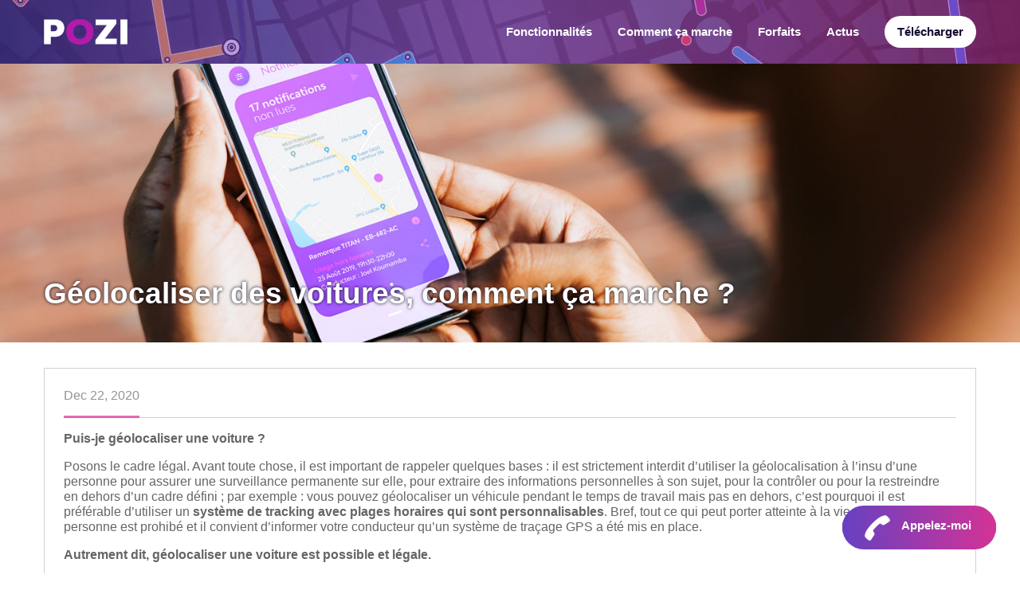

--- FILE ---
content_type: text/html; charset=UTF-8
request_url: https://pozi.app/actus/7/geolocaliser-des-voitures-comment-ca-marche-
body_size: 5998
content:
<!DOCTYPE html>
<html lang="fr">
<head>
	<base href="/">
    <meta http-equiv="Content-Type" content="text/html; charset=utf-8"/>
    <meta name="viewport" content="width=device-width">
	<link rel="preconnect" href="https://fonts.googleapis.com">
    <link rel="preconnect" href="https://fonts.gstatic.com" crossorigin>
	<link rel="preconnect" href="https://count-server.sharethis.com">
	<link rel="preconnect" href="https://l.sharethis.com">
    <link rel="shortcut icon" href="/img/favicon.ico" />
	<link rel="stylesheet" href="lib/main.css" />
	<link rel="stylesheet" href="lib/fonts/socialicons.css" />
    <link rel="stylesheet" href="https://fonts.googleapis.com/css2?family=Poppins:wght@200;400;600;800&display=optional&subset=latin-ext" media="print" onload="this.onload=null;this.removeAttribute('media');">
    
    <title>POZI - Géolocaliser des voitures, comment ça marche ? - Actus</title>
    <meta name="description" content="A l’ère de la géolocalisation, il est possible de suivre la trace d’une ou de plusieurs voitures et d’en obtenir la ou les positions exactes en temps réels. Vous y avez certainement songé car vous possédez plusieurs véhicules, ou vous souhaitez vous lancer dans le business des taxis et VTC, ou parce que vous travaillez déjà dans ce secteur et que vous souhaitez avoir plus de transparence sur les trajets de vos voitures. Quoi qu’il en soit, On vous explique comment ça marche." />    
    <meta property="og:url" content="https://www.pozi.app/actus/7/geolocaliser-des-voitures-comment-ca-marche-">
    <meta property="og:locale" content="fr_FR">
    <meta property="og:image" content="https://www.pozi.app/med/img/pozi-phone2-201222055443.jpg">
    <meta property="og:title" content="POZI - Géolocaliser des voitures, comment ça marche ? - Actus">
    <meta property="og:description" content="A l’ère de la géolocalisation, il est possible de suivre la trace d’une ou de plusieurs voitures et d’en obtenir la ou les positions exactes en temps réels. Vous y avez certainement songé car vous possédez plusieurs véhicules, ou vous souhaitez vous lancer dans le business des taxis et VTC, ou parce que vous travaillez déjà dans ce secteur et que vous souhaitez avoir plus de transparence sur les trajets de vos voitures. Quoi qu’il en soit, On vous explique comment ça marche.">
    <meta property="og:site_name" content="POZI">
    <meta property="og:type" content="article">
    <meta property="fb:app_id" content="518138315437064">
</head>
<body class="pag2">
    
    <div class="bgv">
        <video src="/img/hdr.mp4" autoplay loop muted></video>
        <msk></msk>
    </div>
    
    <cont>
        

    <menu>
    <wrp>
        <a href="/" class="lgo"><img src="/img/pozi-blan.svg" width="105" height="32" alt="logo"></a>
        <flx></flx>
        <a class="hid_sml" href="#fonctionnalites" >Fonctionnalités</a>
        <a class="hid_sml" href="#comment-ca-marche" >Comment ça marche</a>
        <a class="hid_sml" href="#forfaits" >Forfaits</a>
        <a class="hid_sml" href="/actus" >Actus</a>
        <a class="hid_sml" href="/telecharger" >Télécharger</a>
        <span class="hid_big mnu_tog"></span>
    </wrp>
    <div>
        <video src="/img/hdr.mp4" autoplay loop muted></video>
        <msk></msk>
        <div>
            <a href="#fonctionnalites">Fonctionnalités</a>
            <a href="#comment-ca-marche">Comment ça marche</a>
            <a href="#forfaits">Forfaits</a>
            <a href="/actus">Actus</a>
            <a href="/telecharger">Télécharger</a>
        </div>
    </div>
</menu>
    
    <div class="art_hdr" style="background-image: url(med/img/pozi-phone2-201222055443.jpg)">
        <wrp>
            <h2>Géolocaliser des voitures, comment ça marche ?</h2>
        </wrp>
    </div>
    
    <wrp>
        <div class="art_bdy">
            <div><div>Dec 22, 2020</div></div>
            <p style="text-align: justify;"><strong>Puis-je géolocaliser une voiture ?</strong></p>
<p><span style="font-weight: 400;">Posons le cadre légal. Avant toute chose, il est important de rappeler quelques bases : il est strictement interdit d’utiliser la géolocalisation à l’insu d’une personne pour assurer une surveillance permanente sur elle, pour extraire des informations personnelles à son sujet, pour la contrôler ou pour la restreindre en dehors d’un cadre défini ; par exemple : vous pouvez géolocaliser un véhicule pendant le temps de travail mais pas en dehors, c’est pourquoi il est préférable d’utiliser un </span><strong>système de tracking avec plages horaires qui sont personnalisables</strong><span style="font-weight: 400;">. Bref, tout ce qui peut porter atteinte à la vie privée d’une personne est prohibé et il convient d’informer votre conducteur qu’un système de traçage GPS a été mis en place.</span></p>
<p><strong>Autrement dit, géolocaliser une voiture est possible et légale.</strong></p>
<p><strong>Quand géolocaliser ses voitures ?</strong></p>
<p><strong>Lors d’utilisation personnelle :</strong><span style="font-weight: 400;"> pour garder un œil sur votre voiture, mais pas que. La géolocalisation de véhicules marche aussi sur les camionnettes, les deux-roues motorisées ou tout engin roulant. Vous pouvez ainsi réagir en cas d’incident, de vol ou, tout simplement, vous tenir au courant des déplacements effectués par des tiers avec vos véhicules.</span></p>
<p><strong>Lors d’une recherche d’économie : </strong><span style="font-weight: 400;">géolocaliser vos voitures vous permet de voir les tendances liées aux trajets, aux quartiers ou zones les plus fréquemment desservies par chacun de vos véhicules. Vous pouvez alors planifier ou réorganiser vos courses de manière à dépenser le moins de carburant possible ou de façon à perdre le moins de temps dans les transports.</span></p>
<p><strong>Lors de la gestion de multiples véhicules : </strong><span style="font-weight: 400;">pour une gestion de flotte automobile plus sereine. Géolocaliser vos voitures quand vous avez une entreprise de transport, de logistique ou quand votre entreprise, petite, moyenne ou grande, a énormément recours aux déplacements en voiture. Opter ainsi pour le traçage GPS améliorera votre organisation et vos rendements.</span></p>
<p><strong>Comment géolocaliser une flotte automobile ?</strong></p>
<p><span style="font-weight: 400;">La géolocalisation de voitures se fait bien souvent à l’aide de boîtiers installés sur ces dernières. Ces boîtiers se trouvent sur le marché et peuvent être installés soi-même à condition de bien respecter les consignes pour un fonctionnement optimal.</span></p>
<p><span style="font-weight: 400;">Cependant, si vous êtes en charge d’une flotte automobile, nous vous conseillons de vous rapprocher d’un professionnel spécialisé dans le domaine du tracking auto. Plusieurs avantages à cela :</span></p>
<ul>
<li><span style="font-weight: 400;">         </span><span style="font-weight: 400;">la gestion de multiples véhicules est plus sûre et plus efficace lorsqu’elle est externalisée, car vous pouvez vous concentrer sur votre cœur de métier ;</span></li>
<li><span style="font-weight: 400;">         </span><span style="font-weight: 400;">les sociétés spécialisées dans ce domaine mettent constamment à jour leurs systèmes et ont le temps, ainsi que les ressources nécessaires, pour adapter leurs offres ;</span></li>
<li><span style="font-weight: 400;">         </span><span style="font-weight: 400;">Ces entreprises peuvent vous fournir des services complémentaires à la simple géolocalisation (suivi, assistance, analyse de performance, etc.)</span></li>
</ul>
<p><span style="font-weight: 400;">Pour aller plus loin, nous vous invitons à lire notre article </span><a href="/actus/3/comment-fonctionne-un-tracker-gps-pour-vehicules-"><strong>comment fonctionne un tracker GPS pour voitures</strong></a><span style="font-weight: 400;">, qui vous donnera une idée encore plus précise du fonctionnement de la géolocalisation sur les véhicules. Et si vous avez besoin d’autres informations, n’hésitez pas à nous contacter.</span></p>
        </div>
        
        <sep></sep><sep></sep>
        
        <div class="art_shr tac">
                        <a href="https://www.facebook.com/sharer/sharer.php?u=https://www.pozi.app/&amp;t=G%C3%A9olocaliser%20des%20voitures%2C%20comment%20%C3%A7a%20marche%20%3F" target="_blank" title="Partager sur Facebook" onclick="share(this.href); return false;"><img src="img/soc_fbk.png" /></a>
                        <a href="https://twitter.com/share?url=https://www.pozi.app/&amp;via=POZI&amp;text=G%C3%A9olocaliser%20des%20voitures%2C%20comment%20%C3%A7a%20marche%20%3F" target="_blank" title="Partager sur Twitter" onclick="share(this.href); return false;"><img src="img/soc_twt.png" /></a>
                    </div>
        
        <sep></sep><sep></sep>
        <sep></sep><sep></sep>
        
        <h3 class="tsc cl_bleu ttu" >Autres actus</h3>
        <sep></sep>
    </wrp>
    
    <wrp><flx ctr rsp class="art_lst" style="align-items: stretch;">
        <a href="actus/38/pozi-et-alios-finance-gabon-s-associent-pour-transformer-la-donnee-de-performance-industrielle" lst-itm="">
        <flx rsp>
            <img src="med/img/pozi-alios-dg-251123114350.webp" srcset="med/img/pozi-alios-dg-251123114350.webp.w300 300w, med/img/pozi-alios-dg-251123114350.webp 1500w" sizes="(max-width: 380px) 300px, 1500px" loading="lazy" />
            <div>
                <h4>POZI et Alios Finance Gabon s’associent pour transformer la donnée de performance industrielle</h4>
                <span class="cl_grim">Nov 23, 2025</span>
                <p>Loïc Kapitho, DG de POZI et Rufin Nzoghe Ndong Simore, Directeur Général de Alios Finance Gabon signent une alliance entre technologie et financement pour accélérer la digitalisation des flottes industrielles au Gabon.</p>
                <b class="cl_rose">&gt; En savoir plus</b>
            </div>
        </flx>
    </a>
        <sep></sep>
            <a href="actus/37/pozi-leve-650-000-eur-pour-connecter-l-afrique-un-vehicule-a-la-fois" lst-itm="">
        <flx rsp>
            <img src="med/img/pozi-photo-lk-tl-251003014621.webp" srcset="med/img/pozi-photo-lk-tl-251003014621.webp.w300 300w, med/img/pozi-photo-lk-tl-251003014621.webp 1500w" sizes="(max-width: 380px) 300px, 1500px" loading="lazy" />
            <div>
                <h4>POZI lève 650 000 € pour connecter l’Afrique, un véhicule à la fois</h4>
                <span class="cl_grim">Oct 6, 2025</span>
                <p>POZI, la startup gabonaise spécialisée dans la télématique et la gestion de flotte, annonce une étape historique pour l’écosystème technologique de la région : la clôture d’une levée de fonds de 650 000 € auprès de Saviu Ventures, avec l’accompagnement d’Emsy Capital et du cabinet Chazai Wamba.</p>
                <b class="cl_rose">&gt; En savoir plus</b>
            </div>
        </flx>
    </a>
        <sep></sep>
            <a href="actus/36/pozi-franchit-la-barre-des-1000-vehicules-et-confirme-son-ambition-sur-le-marche-du-tracking-au-gabo" lst-itm="">
        <flx rsp>
            <img src="med/img/img-6307-1-2-230920082757.webp" srcset="med/img/img-6307-1-2-230920082757.webp.w300 300w, med/img/img-6307-1-2-230920082757.webp 1500w" sizes="(max-width: 380px) 300px, 1500px" loading="lazy" />
            <div>
                <h4>POZI franchit la barre des 1000 véhicules et confirme son ambition sur le marché du tracking au Gabo</h4>
                <span class="cl_grim">Sep 20, 2023</span>
                <p>Au 3eme trimestre 2023, la startup de tracking et de gestion de flotte POZI, dirigée par Loïc Kapitho,  franchit la barre symbolique des 1,000 véhicules actifs au Gabon.</p>
                <b class="cl_rose">&gt; En savoir plus</b>
            </div>
        </flx>
    </a>
        </flx></wrp>    
    <sep></sep><sep></sep>
    
    </cont>
    
    <footer>
        <wrp>
            <div ><h3 style="text-align: center;">Inscrivez-vous à notre newsletter</h3>
<p style="text-align: center;"><span style="color: #d43396;">Si vous souhaitez ne rien rater des innovations, de notre actualité et des astuces</span><br /><span style="color: #d43396;">qui vous aideront à garder le contrôle de votre véhicule. Promis il n'y a que de bonnes nouvelles !</span></p></div>
            <form act="abo">
                <flx rsp snt-hid>
                    <input name="abo_mel" required type="email" class="fsz_130" placeholder="exemple@mail.com">
                    <sep></sep>
                    <button type="submit" class="btn fsz_130">S&#039;inscrire</button>
                </flx>
                <p snt-shw class="cl_blan">&nbsp; &nbsp; Votre inscription a bien été enregistrée, merci !</p>
            </form>
        </wrp>
        <sep big></sep>
        <wrp pad>
            <flx rsp>
                <flx col>
                    <a href="/"><img src="/img/pozi.svg" width="105" height="32" loading="lazy" alt="logo" /></a>
                    <flx ><p><strong>Solution innovante de tracking et géolocalisation</strong></p></flx>
                    <div class="ftr_rsx">
                                                <a href="https://www.facebook.com/POZIapp" target="_blank"><img src="/img/soc_fbk.png" alt="Facebook" loading="lazy" /></a>
                                                <a href="https://twitter.com/POZI_app" target="_blank"><img src="/img/soc_twt.png" alt="Twitter" loading="lazy" /></a>
                                                <a href="https://www.instagram.com/pozi_app/" target="_blank"><img src="/img/soc_ins.png" alt="Instagram" loading="lazy" /></a>
                                                <a href="https://www.youtube.com/channel/UC9Jc3SXjEIgOUMv_4yd6w0w" target="_blank"><img src="/img/soc_ytb.png" alt="YouTube" loading="lazy" /></a>
                                            </div>
                </flx>
                <sep></sep><sep class="hid_sml"></sep>
                <flx col>
                    <b class="fsz_130" >Coordonnées</b>
                    <div ><p><strong>Téléphone:</strong> +241 77 27 34 73</p>
<p><strong>Adresse Libreville:</strong> BP433, Rue Jean Ndendé, round-point de l'ONE</p>
<p><strong>Adresse Port-Gentil:</strong> En face de la centrale thermique</p></div>
                </flx>
                <sep></sep><sep class="hid_sml"></sep>
                <flx col>
                    <b class="fsz_130" ></b>
                    <div ></div>
                </flx>
                <sep></sep><sep class="hid_sml"></sep>
                <flx col>
                    <b class="fsz_130" >Langue</b>
                    <p>
                                        <a href="?lng=fr" class="lng cl_grim">FR</a> &nbsp;
                                        <a href="?lng=en" class="lng ">EN</a> &nbsp;
                                        </p>
                </flx>
            </flx>
            <sep></sep>
            <hr class="cl_grim">
            <sep></sep>
            <flx rsp>
                <flx>
                    &copy; 2026, POZI |&nbsp;<span >Tous droits réservés | <a href="/politique%20de%20confidentialit%C3%A9">Politique de confidentialité</a></span>
                </flx>
                <sep></sep><sep class="hid_sml"></sep>
                <!--<small><flx rsp>
                                        <a href="" class="cl_blan"></a>
                    <sep class="hid_sml"></sep><span class="hid_sml">|</span><sep></sep>
                                        <a href="" class="cl_blan"></a>
                </flx></small>-->
            </flx>
        </wrp>
    </footer>
    
    <div id="apl">
        <form act="apl" class="frm">
            <flx col snt-hid>
                <input name="apl_num" placeholder="Numéro" required type="tel" />
                <input name="apl_nom" placeholder="Nom" />
                <sep></sep>
                <button type="submit" class="btn btn_bor btn_uni cl_rose">Appelez-moi</button>
            </flx>
            <div snt-shw class="cl_viol">
                <b class="cl_rose fsz_130">Merci !</b><br>Nous vous rappelons dès que possible
            </div>
        </form>
        <a class="btn btn_hov">Appelez-moi</a>
    </div>
    
    <script defer src="https://code.jquery.com/jquery-3.6.0.min.js" type="text/javascript"></script>
    <script defer src="lib/main.js"></script>
    <!--<script type="text/javascript" src="https://d3js.org/d3.v5.min.js" async defer onload="hdr_ini()"></script>-->
        
    <!-- ShareThis -->
    <script>
        setTimeout(function() { $.getScript('//platform-api.sharethis.com/js/sharethis.js#property=5c7c38bfdf6421001143b27d&product=sticky-share-buttons'); }, 4000);
    </script>
    
    <!-- Global site tag (gtag.js) - Google Analytics -->
    <script async src="https://www.googletagmanager.com/gtag/js?id=G-1TJQF8D203"></script>
    <script>
      window.dataLayer = window.dataLayer || [];
      function gtag(){dataLayer.push(arguments);}
      gtag('js', new Date());
      gtag('config', 'G-1TJQF8D203');
    </script>
    
    <!-- Facebook Pixel Code -->
    <script async defer>
    setTimeout(function(){
        !function(f,b,e,v,n,t,s)
        {if(f.fbq)return;n=f.fbq=function(){n.callMethod?
        n.callMethod.apply(n,arguments):n.queue.push(arguments)};
        if(!f._fbq)f._fbq=n;n.push=n;n.loaded=!0;n.version='2.0';
        n.queue=[];t=b.createElement(e);t.async=!0;
        t.src=v;s=b.getElementsByTagName(e)[0];
        s.parentNode.insertBefore(t,s)}(window,document,'script',
        'https://connect.facebook.net/en_US/fbevents.js');
         fbq('init', '579485132680334'); 
        fbq('track', 'PageView');
    }, 2000);
    </script>
    <noscript>
        <img height="1" width="1" src="https://www.facebook.com/tr?id=579485132680334&ev=PageView&noscript=1"/>
    </noscript>
    
        
    </body>
</html>

--- FILE ---
content_type: text/css
request_url: https://pozi.app/lib/main.css
body_size: 4169
content:
/*@import url('https://fonts.googleapis.com/css2?family=Poppins:wght@200;400;600;800&display=optional&subset=latin-ext');*/

:root {
  --blan: #fff;
  --viol: #6541c1;
  --viof: #1A0A37;
  --rose: #d43396;
  --gric: #e9e9e9;
  --grim: #d2d1d2;
  --grif: #656565;
  --grin: #434343;
  --blen: #0E0F1F;
}

* { box-sizing: border-box; }
body { position: relative; color: var(--viof); font-family: 'Poppins', sans-serif; font-size: 11pt; margin: 0; }
body.scr { padding-top: 80px; }
a { color: inherit; }
wrp { display: block; width: 1170px; margin: auto; transition: 0.3s; }
flx { display: flex; flex: 1; }
flx[ctr] { align-items: center; }
flx[col] { flex-direction: column; }
flx[wrp] { flex-wrap: wrap; }
sep { display: block; width: 16px; height: 16px; }
sep[big] { width: 64px; height: 64px; }
[pad] { padding: 24px 0; }
hr { border: none; border-top: 1px solid; }
h3 { font-size: 2.8em; margin: 0 0 12px; }

.fsz_0 { font-size: 0; }
.fsz_130 { font-size: 1.3em; }
.fsz_160 { font-size: 1.6em; }
.fsz_200 { font-size: 2em; }

.fw200 { font-weight: 200; }
.fw400 { font-weight: 400; }
.fw600 { font-weight: 600; }

.tac { text-align: center; }
.taj { text-align: justify; }
.tar { text-align: right; }

.soc { justify-content: center; }
.soc a { margin-left: 4px; }

.btn { position: relative; display: inline-block; min-height: 51px; padding: 15px 29px; font-weight: bold; text-decoration: none; text-align: center; cursor: pointer; border: none; outline: none; border-radius: 28px; color: #fff; transition: all .4s ease; }
.btn:not(.btn_uni):before { content: ''; position: absolute; top: -2px; left: -2px; right: -2px; bottom: -2px; border-radius: 28px; background: linear-gradient(to right, var(--viol) 0%, var(--rose) 100%); z-index: -1; }
.btn_hov:hover { box-shadow: 0px 15px 30px rgba(212, 50, 151, 0.27); background: transparent; color: var(--blan); }
.btn_bor { border: 1px solid; }

.bg_blan { background-color: var(--blan); color: var(--viol); }
.bg_gric { background-color: var(--gric); color: var(--viof); }
.bg_grin { background-color: var(--grin); color: var(--blan); }
.bg_viol { background-color: var(--viol); color: var(--blan); }
.bg_rose { background-color: var(--rose); color: var(--blan); }
.bg_blen { background-color: var(--blen); color: var(--blan); }
.cl_blan { color: var(--blan); }
.cl_gric { color: var(--gric); }
.cl_grim { color: var(--grim); }
.cl_grif { color: var(--grif); }
.cl_grin { color: var(--grin); }
.cl_viol { color: var(--viol); }
.cl_viof { color: var(--viof); }
.cl_rose { color: var(--rose); }

.bgv { position: absolute; z-index: -1; width: 100%; height: 100vh; top: 0; margin-top: 0; transition: margin-top 0.3s; }
.bgv video, menu video { position: absolute; width: 100vw; height: 100%; right: 0; object-fit: cover; }
video+msk { position: absolute; width: 100vw; height: 100%; right: 0; background: linear-gradient(to right, var(--viol) 0%, var(--rose) 100%); opacity: 0.5; overflow: hidden; }
body.scr .bgv, body:not(.pag1) .bgv { position: fixed; z-index: 3; height: 80px; top: -80px; margin-top: 80px; }
body.scr .bgv msk, menu msk { opacity: 0.85; }

menu { width: 100%; margin: 0; padding: 50px 0; z-index: 4; transition: padding 0.3s, margin-top 0.4s; }
menu>wrp { display: flex; align-items: center; z-index: 9; position: relative; }
menu a:not(.lgo) { display: inline-block; height: 40px; padding: 0 16px; line-height: 40px; font-weight: 600; cursor: pointer; text-decoration: none; white-space: nowrap; color: #fff; transition: 0.3s; }
menu a:last-of-type { background: #fff; color: #190A32; border-radius: 24px; margin-left: 16px; }
menu a img { vertical-align: middle; }
menu .mnu_tog { width: 32px; height: 32px; background: url(/img/mnu.svg) center/contain; transition: 0.5s; }
body.scr menu, body:not(.pag1) menu { position: fixed; padding: 20px 0; top: -80px; margin-top: 80px; }
menu>div { position: fixed; top: 0; bottom: 0; right: 0; width: 0; z-index: 99999; overflow: hidden; transition: 0.5s; }
menu>div>div { position: absolute; top: 130px; bottom: 0; right: 0; display: flex; flex-direction: column; align-items: flex-end; }
menu>div>div a:not(.lgo) { margin: 16px 42px 16px 28px; font-size: 1.3em; }
menu>div>div a:after { content: ''; position: absolute; width: 8px; height: 8px; background: #fff; border-radius: 4px; right: 43px; margin-top: 16px; }
menu.mnu_aff>div { width: 100%; }
menu.mnu_aff .mnu_tog { background-image: url(/img/clo.svg); transform: rotate(-90deg); }

header, header>wrp, header>wrp>flx { height: calc(100vh - 140px); }
header flx { background: center/contain no-repeat; }
header>svg { position: absolute; z-index: -1; width: 100%; height: 100%; opacity: .7; }

cont { display: block; padding-top: 80px; }
body.pag1 cont { padding: 0; }

mkp { display: block; width: 100%; height: 655px; margin-left: 30%; pointer-events: none; }
mkp .phn { position: absolute; transform: scale(calc(0.2 + var(--i) * 0.18)) translateX(calc(740px + -240px * var(--i))); opacity: calc(0.34 * var(--i)); filter: blur(calc(6px - 2px * var(--i))); z-index: var(--i); transition: 0.3s; }
mkp .phn[style="--i:4;"] { opacity: 0; }

.phn { position: relative; display: flex; width: 320px; height: 655px; padding: 7px 10px 6px; overflow: hidden; margin: 0 auto; border-radius: 40px; box-shadow: 0px 18px 37px rgba(212, 50, 151, 0.2); }
.phn:after { content: ''; position: absolute; left: -4px; top: -4px; right: -4px; bottom: -4px; background: url(/img/ccm_msk.webp); background-size: 100% 100%; pointer-events: none; }
.phn>div { width: 100%; height: calc(100% + 30px); padding: 0 0 30px; display: flex; overflow-x: overlay; overflow-y: hidden; scroll-snap-type: x mandatory; overscroll-behavior-x: contain; }
.phn i { min-width: 100%; height: 100%; background: no-repeat center/300px; transition: 0.3s ease; scroll-snap-align: start; }
.phn u { position: absolute; width: 200%; height: 16px; bottom: 150px; background: linear-gradient(to right, rgba(255,255,255,0.8), transparent); border-radius: 8px; animation: 2s linear infinite swipe-left; }
.phn u:before { content: ''; position: absolute; width: 68px; height: 85px; left: -24px; background: url(../img/finger.svg) center/contain; }

.car { position: relative; }
.car>flx { overflow: hidden; }
.car>flx>flx {  min-width: 100%; transition: 0.3s; transform: translateX(-100%); padding-bottom: 30px; }
.car>flx>flx:first-child { margin-left: -100%; }
.car>flx>flx:after { content: ''; position: absolute; bottom: 0; width: 100%; height: 4px; background: linear-gradient(to right, var(--viol) 0%, var(--rose) 100%); transition: 0.5s; }
.car>flx>flx:not(:nth-child(4)):not(:hover):after { transform: scaleX(0); transition: 0s; }
.car>a { position: absolute; display: block; background: #E9E8E8; width: 38px; height: 38px; border-radius: 50%; line-height: 38px; text-align: center; cursor: pointer; top: 11%; left: -18px; }
.car>a+a { left: auto; right: -18px; }

.grd { display: grid; grid-row-gap: 16px; grid-column-gap: 16px; justify-content: center; }
.grd>div>p { margin: 0; }

.ccm input { display: none; }
.ccm_msk { position: relative; padding: 64px 0; }
.ccm_msk>img { position: absolute; top: 50%; left: 50%; transform: translate(-50%, -50%); }
#ccm2:checked ~ flx .ccm_msk>div>i:first-child { margin-left: -100%; }
#ccm3:checked ~ flx .ccm_msk>div>i:first-child { margin-left: -200%; }
#ccm4:checked ~ flx .ccm_msk>div>i:first-child { margin-left: -300%; }
#ccm5:checked ~ flx .ccm_msk>div>i:first-child { margin-left: -400%; }
.ccm_lbl { position: relative; transform: scale(1); }
.ccm_lbl:before { content: ''; position: absolute; left: 34px; top: -32px; bottom: 0; width: 2px; background: var(--viol) linear-gradient(to bottom, #fff 0%, transparent 15%, transparent 85%, #fff 100%); z-index: -1; }
.ccm_lbl label { display: flex; align-items: center; cursor: pointer; margin: 0 0 32px; }
.ccm_lbl p { margin: 0.5em 0; }
.ccm_lbl i { flex: none; padding: 11px; font-size: 0; margin-right: 40px; background: #fff; }
.ccm_lbl i, .ccm_lbl i:before { border-radius: 50% !important; }
.ccm_lbl i:hover, #ccm1:checked ~ flx label:nth-child(1) i, #ccm2:checked ~ flx label:nth-child(2) i, #ccm3:checked ~ flx label:nth-child(3) i, #ccm4:checked ~ flx label:nth-child(4) i, #ccm5:checked ~ flx label:nth-child(5) i { background: transparent; }
.ccm_lbl i:hover img, #ccm1:checked ~ flx label:nth-child(1) i img, #ccm2:checked ~ flx label:nth-child(2) i img, #ccm3:checked ~ flx label:nth-child(3) i img, #ccm4:checked ~ flx label:nth-child(4) i img, #ccm5:checked ~ flx label:nth-child(5) i img { filter: brightness(100); }
.ccm .ioi:not(.ioi_vis):first-of-type { transform: translateX(-50px); opacity: 0; }
.ccm .ioi:not(.ioi_vis):last-of-type  { transform: translateX( 50px); opacity: 0; }

.bgf { position: relative; background-position: center center; background-size: cover; background-attachment: fixed; }
.bgf:before { content: ''; position: absolute; top: 0; left: 0; right: 0; bottom: 0; opacity: .65; background-color: inherit; }

.sht { overflow: hidden; }
.sht .ioi { transform-origin: top center; }
.sht .ioi:not(.ioi_vis) { transform: scale(2); opacity: 0; }

#trf_chk { display: none; }
#trf_chk:checked ~ flx .trf_tog:before { margin-left: 30px; }
.trf_tog { width: 60px; margin: 0 16px; border-radius: 34px; background: linear-gradient(to right, var(--viol) 0%, var(--rose) 100%); outline: none; cursor: pointer; }
.trf_tog:before { content: ''; display: block; width: 26px; height: 26px; margin: 4px; border-radius: 50%; background: #fff; transition: 0.3s; }
.trf { padding: 65px 0; }
.trf>flx { background: #E8E6E6; border-radius: 15px; padding: 4px; }
.trf>flx>flx { background: #fff; border-radius: 15px; padding: 45px 0; text-align: center; }
.trf_fnc { display: list-item; margin-inline-start: 40px; padding-inline-start: 8px; text-align: left; font-size: 1.2em; font-weight: 600; list-style-image: url("data:image/svg+xml;utf8,<svg xmlns='http://www.w3.org/2000/svg' width='13' height='13' viewBox='-1 -1 2 2'><circle r='1' fill='rgb(212,51,150)' /></svg>"); }
.trf_fof { list-style-type: circle; color: var(--grim); list-style-image: url("data:image/svg+xml;utf8,<svg xmlns='http://www.w3.org/2000/svg' width='13' height='13' viewBox='-4 -4 8 8'><circle r='3.5' fill='white' stroke='rgb(212,51,150)' /></svg>"); }
.trf_ani { position: relative; height: 90px; }
.trf_ani>* { position: absolute; top: 0; left: 0; right: 0; transition: 0.5s; }
.trf_ani>span { top: 50px; }
#trf_chk:checked ~ flx .trf_ani>:nth-child(odd), #trf_chk:not(:checked) ~ flx .trf_ani>:nth-child(even) { opacity: 0; transform: translateY(50px); pointer-events: none; }
.trf .btn { transform: scale(1); }
.trf .ioi:not(.ioi_vis) { transform: scale(0.8); opacity: 0; }
.trf .ioi:nth-of-type(2) { transition-delay: 0.1s; }
.trf .ioi:nth-of-type(3) { transition-delay: 0.2s; }

.tmc { max-width: calc(100vw - 64px); min-height: 316px; justify-content: center; }
.tmc>a { display: flex; flex-direction: column; justify-content: flex-end; overflow: hidden; max-width: 128px; max-height: 128px; transition: 0.3s; }
.tmc>a.sel { max-width: 534px; max-height: 300px; transition: 0.3s; }
.tmc>a iframe { width: 391px; max-width: 100%; height: 220px; margin: 0 0 16px; border-radius: 16px; }
.tmc>a>flx { align-items: flex-end; white-space: nowrap; }
.tmc>a img { border-radius: 50%; margin-right: 16px; width: 128px; height: 128px; opacity: 0.7; cursor: pointer; transition: 0.3s; }
.tmc>a.sel img { width: 64px; height: 64px; opacity: 1; }

.art_lst { display: flex; flex-wrap: wrap; justify-content: space-between; }
.art_lst a { display: block; width: 100%; margin: 16px 0; background: #fff; border-radius: 8px; overflow: hidden; text-decoration: none; box-shadow: 0 0 16px rgba(0, 0, 0, 0.2); }
.art_lst a * { transition: 0.5s; }
.art_lst a>flx { height: 100%; min-height: 250px; }
.art_lst a>flx>* { display: flex; color: var(--viof); }
.art_lst a>flx>img { flex: 1; height: 100%; object-fit: cover; }
.art_lst a>flx>div { flex: 2; flex-direction: column; padding: 16px; }
.art_lst a>flx>div h4 { font-size: 2em; margin: 0 0 8px; }
.art_lst a>flx>div p { flex: 1; }
.art_lst a:hover>flx>img { transform: scale(1.1); filter: brightness(0.8); }
.art_lst a:hover h4 { color: var(--viol); }

.art_hdr { position: relative; background: center/cover; height: 350px; margin: 0 0 32px; }
.art_hdr h2 { position: absolute; bottom: 16px; padding: 24px 0; margin: 0; font-size: 2.5em; color: var(--blan); text-shadow: 0 0 4px var(--blen); }
.art_bdy { padding: 24px; border: 1px solid var(--grim); font-size: 1.1em; color: var(--grif); }
.art_bdy>div { position: relative; margin: 0 0 16px; border-bottom: 1px solid var(--grim); }
.art_bdy>div>div { display: inline-block; padding: 0 0 16px; margin: 0 0 -1px; opacity: 0.7; border-bottom: 3px solid var(--rose); }
.art_bdy img { max-width: 100%; height: auto; }
.art_shr>a { margin: 16px; }

.get>flx { padding: 32px; text-align: center; }
.get .get_img, .get .get_img>* { position: relative; margin: 0; height: 412px; display: flex; flex-direction: column; justify-content: center; }
.get .get_and, .get .get_ios:hover { z-index: 1; }
.get .get_img:before { content: ''; position: absolute; left: calc(50% - 140px); bottom: 16px; width: 280px; padding-top: 280px; background: var(--rose); border-radius: 50%; }
.get .get_ios .get_img:before { background: var(--viol); }
.get .get_pwa .get_img:before { background: var(--blan); }
.get .btn { margin: 0 auto; font-weight: normal; padding: 8px 48px; }

footer { padding: 130px 0 0; background: url(/img/footer-bg.webp) top center/cover no-repeat; color: var(--grif); }
footer flx>b { margin: 11px 0 -2px; color: var(--viof); }
footer form { padding: 36px; margin: 70px 0 0; border-radius: 60px; background: linear-gradient(to right, var(--viol) 0%, var(--rose) 100%); overflow: hidden; }
footer form input { background: url(/img/email.svg) no-repeat left center/24px; border: none; border-bottom: 1px solid #fff; outline: none; padding: 8px 32px; color: #fff; flex: 1; }
footer form input::placeholder { color: #eee; }
footer form button { background: transparent; z-index: 1; }
footer .ftr_rsx a img { width: 26px; height: 26px; margin-right: 20px; transition: 0.3s; }
footer .ftr_rsx a:not(:hover) img { filter: grayscale(1) brightness(2); }

#apl { position: fixed; right: 32px; bottom: 32px; z-index: 5; }
#apl>form { position: absolute; left: -2px; right: -2px; bottom: 8px; max-height: 0; padding: 16px; border-radius: 16px; border: 2px solid var(--rose); background: var(--blan); display: flex; flex-direction: column; overflow: hidden; transition: 0.3s; }
#apl.opn>form { max-height: 300px; padding-bottom: 64px; }
#apl>form button { font-size: 1.1em; }
#apl>.btn { padding-left: 72px; z-index: 1; }
#apl.opn>.btn { color: transparent; }
#apl:not(.opn)>.btn:after { content: ''; position: absolute; left: 24px; top: calc(50% - 18px); padding: 18px; background: url(/img/apl.png); transition: 0.3s; }
#apl.opn>.btn:after { content: '\d7'; position: absolute; left: calc(50% - 11px); top: calc(50% - 18px); font-family: math; font-size: 36px; line-height: 36px; color: var(--blan); transition: 0.3s; }
#apl>.btn:hover:after { transform: rotate(-90deg); }

body.scr .scr_hide, body:not(.scr) .scr_show { display: none; }
body.scr .scr_show, body:not(.scr) .scr_hide { display: unset; }

.frm input, .frm textarea, .frm select { flex: 1; margin: 10px 0; background: transparent; color: var(--rose); border: none; outline: none; border-bottom: 1px solid #8E0B56; padding: 4px 0; font-family: inherit; font-size: inherit; transition: 0.3s; }
.frm input::placeholder, .frm textarea::placeholder { color: var(--grif); }
.frm button.btn { background: transparent; z-index: 1; }
.frm button[disabled] { filter: grayscale(1); }
.frm_snt [snt-hid], form:not(.frm_snt) [snt-shw] { display: none; }

.ioi { transition: 0.3s; }
.ioi_fup:not(.ioi_vis) { transform: translateY(50px); opacity: 0; }

@media only screen and (max-width: 1023px){
    wrp { width: 100%; padding: 0 32px; }
    [pad] { padding: 32px !important; }
    h3 { font-size: 2em; }
    logo { left: 32px; }
    .hid_sml { display: none !important; }
    flx[rsp] { flex-direction: column; }
    header { font-size: 0.8em; }
    footer flx { align-items: stretch; }
    .btn+.btn { margin-top: 24px; }
    .car>a { left: 16px; }
    .car>a+a { right: 16px; }
    .art_lst a>flx>div h4 { font-size: 1.5em; }
}

@media only screen and (min-width: 1024px){
    flx[top] { align-items: start; }
    .hid_big, menu>div { display: none !important; }
    .bgv msk:after { content: ''; position: absolute; width: 100%; height: 100vh; top: 50vh; transform: rotate(-28deg); transform-origin: top right; background: linear-gradient(to bottom, white, transparent); opacity: 0.4; mix-blend-mode: overlay; }
    .car>flx>flx { margin-right: 30px; min-width: calc(100% / 3 - 20px); transform: translateX(calc(-100% - 30px)); }
    .car>flx>flx:first-child { margin-left: calc(-100% / 3 - 10px); }
    .trf>flx:nth-of-type(2) { margin: -20px 0; background: linear-gradient(to right, var(--viol) 0%, var(--rose) 100%); }
    .trf>flx:nth-of-type(2)>flx { padding: 65px 0; }
    .art_lst a>flx>img { width: 33%; transform-origin: right; }
    .tmc { align-items: flex-end; }
    /*.art_lst a { width: 48%; }*/
}

@keyframes swipe-left {
  from { left: 110%; }
  to   { left: -200%; }
}

--- FILE ---
content_type: text/css
request_url: https://pozi.app/lib/fonts/socialicons.css
body_size: 188
content:
/* https://icomoon.io/app/#/select/font */

@font-face {
  font-family: 'socialicons';
  src: url('socialicons.woff?9d5job') format('woff');
  font-weight: normal;
  font-style: normal;
  font-display: block;
}

[class^="si-"], [class*=" si-"] {
  /* use !important to prevent issues with browser extensions that change fonts */
  font-family: 'socialicons' !important;
  speak: never;
  font-style: normal;
  font-weight: normal;
  font-variant: normal;
  text-transform: none;
  line-height: 1;
  
  /* Enable Ligatures ================ */
  letter-spacing: 0;
  -webkit-font-feature-settings: "liga";
  -moz-font-feature-settings: "liga=1";
  -moz-font-feature-settings: "liga";
  -ms-font-feature-settings: "liga" 1;
  font-feature-settings: "liga";
  -webkit-font-variant-ligatures: discretionary-ligatures;
  font-variant-ligatures: discretionary-ligatures;

  /* Better Font Rendering =========== */
  -webkit-font-smoothing: antialiased;
  -moz-osx-font-smoothing: grayscale;
}

.si-facebook:before {
  content: "\ea91";
}
.si-instagram:before {
  content: "\ea92";
}
.si-twitter:before {
  content: "\ea96";
}
.si-youtube:before {
  content: "\ea9d";
}
.si-linkedin:before {
  content: "\eac9";
}


--- FILE ---
content_type: image/svg+xml
request_url: https://pozi.app/img/mnu.svg
body_size: 1084
content:
<?xml version="1.0" encoding="iso-8859-1"?>
<!-- Generator: Adobe Illustrator 16.0.0, SVG Export Plug-In . SVG Version: 6.00 Build 0)  -->
<!DOCTYPE svg PUBLIC "-//W3C//DTD SVG 1.1//EN" "http://www.w3.org/Graphics/SVG/1.1/DTD/svg11.dtd">
<svg version="1.1" id="Calque_1" xmlns="http://www.w3.org/2000/svg" xmlns:xlink="http://www.w3.org/1999/xlink" x="0px" y="0px"
	 width="595.281px" height="595.275px" viewBox="0 123.308 595.281 595.275"
	 style="enable-background:new 0 123.308 595.281 595.275;" xml:space="preserve">
<path style="fill:#FFFFFF;" d="M297.64,123.308C133.261,123.308,0,256.569,0,420.948s133.261,297.64,297.64,297.64
	s297.641-133.261,297.641-297.64S462.019,123.308,297.64,123.308z M297.64,668.981c-136.982,0-248.033-111.052-248.033-248.033
	c0-136.982,111.051-248.033,248.033-248.033c136.982,0,248.033,111.051,248.033,248.033
	C545.673,557.93,434.623,668.981,297.64,668.981z"/>
<path style="fill:#FFFFFF;" d="M421.658,296.931H173.623c-13.698,0-24.803,11.104-24.803,24.803
	c0,13.698,11.104,24.803,24.803,24.803h248.033c13.699,0,24.803-11.104,24.803-24.803
	C446.46,308.037,435.355,296.931,421.658,296.931z"/>
<path style="fill:#FFFFFF;" d="M421.658,396.145H173.623c-13.698,0-24.803,11.104-24.803,24.803
	c0,13.698,11.104,24.803,24.803,24.803h248.033c13.699,0,24.803-11.104,24.803-24.803
	C446.458,407.25,435.355,396.145,421.658,396.145z"/>
<path style="fill:#FFFFFF;" d="M421.658,495.358H173.623c-13.698,0-24.803,11.104-24.803,24.803s11.104,24.803,24.803,24.803
	h248.033c13.699,0,24.803-11.104,24.803-24.803C446.46,506.463,435.355,495.358,421.658,495.358z"/>
</svg>


--- FILE ---
content_type: application/javascript
request_url: https://pozi.app/lib/main.js
body_size: 888
content:
var hdr = document.querySelector('header');
if(hdr) new IntersectionObserver(entries => {
    document.body.classList.toggle('scr', !entries[0].isIntersecting);
}).observe(hdr);

$('.mnu_tog').click(function(){ $('menu').toggleClass('mnu_aff'); });
$('menu a').click(function(){ $('menu').removeClass('mnu_aff'); });


// MKP
var dci = -1;
function mkp_nxt() {
    dci++;
    $('mkp .phn').each(function(i, e){
        e.style.setProperty('--i', (i+dci) % $('mkp .phn').length);
    });
}
setInterval(mkp_nxt, 3000);
mkp_nxt();

// CAR
var car_act = true;
function car_nav(dec){
    var chl = $('.car>flx>flx');
    chl[dec>0 ? chl.length-1 : 0][dec>0 ? 'after' : 'before'](chl[dec>0 ? 0 : chl.length-1]);
}
function car_tmo(){
    if(car_act) car_nav(1);
    tmo = setTimeout(car_tmo, 1000*car_dly);
}
if($('.car').length) car_tmo();
$('.car').mouseenter(function(){ car_act = false; });
$('.car').mouseleave(function(){ car_act = true; });

// TOG
$('[grp-tog] a').click(function(){
    var grp = $(this).closest('[grp-tog]');
    clearTimeout(grp.data('rot-tmo'));
    grp.find('a').removeClass('sel');
    $(this).addClass('sel');
    var spl = grp.attr('grp-tog').split(' in ');
    if(spl[1]=='this') spl[1] = grp;
    $('['+spl[0]+']',spl[1]).removeClass('hid');
    if($(this).attr(spl[0])) $('['+spl[0]+']',spl[1]).filter('['+spl[0]+'!="'+$(this).attr(spl[0])+'"]').addClass('hid');
});
$('[grp-tog]:not([ini-off]) a').first().trigger('click');

$('[rot-chl]').each(function(i,p){
    rotateChildren(p, $(p).children().filter(':not(sep)'));
});

function rotateChildren(p, a){
    $(a.filter('.sel').nextAll(':not(sep)').first()[0] || a.first()[0]).addClass('sel').siblings().removeClass('sel');
    clearTimeout($(p).data('rot-tmo'));
    $(p).data('rot-tmo', setTimeout(function(){ rotateChildren(p, a); }, 5000));
}

// IO
let obs = new IntersectionObserver(entries => {
    entries.forEach(e => e.target.classList.toggle('ioi_vis', e.isIntersecting));
}, { rootMargin: '0px 0px -100px' });
document.querySelectorAll('.ioi').forEach(e => obs.observe(e));
    
$('form[act]').submit(function(e){
    e.preventDefault();
    var btn = $('[type=submit]', this).prop('disabled', true);
    //$.post('raw/'+$(this).attr('act'), $(this).serialize(), function(data){  });
    jQuery.ajax({ type: 'POST', url: 'raw/'+$(this).attr('act'), data: new FormData(this), processData: false, contentType: false, success: function(rep) {
        $(e.target).addClass('frm_snt');
        btn.prop('disabled', false);
    } });
});
$('form .frm_bck').click(function(){ $('.frm_snt').removeClass('frm_snt').trigger('reset'); $('#ctc_frm_aff').prop('checked', false); });

$('#apl>.btn').click(function(){ $('#apl').toggleClass('opn') });

// GTags clic télécharger
$('.get a').click(function(){
    gtag('event', 'conversion', {'send_to': 'AW-865500076/RIEzCNDx4uEBEKz32ZwD'}); 
});



--- FILE ---
content_type: image/svg+xml
request_url: https://pozi.app/img/pozi-blan.svg
body_size: 696
content:
<svg version="1.1" id="Layer_1" xmlns="http://www.w3.org/2000/svg" xmlns:xlink="http://www.w3.org/1999/xlink" x="0px" y="0px"
	 width="113.093px" height="34.593px" viewBox="0 0 113.093 34.593" enable-background="new 0 0 113.093 34.593"
	 xml:space="preserve">
<g>
	<path fill="#FFFFFF" d="M27.629,11.971c0,7.283-5.189,12.153-13.063,12.153H9.376v10.014H0V0.455h15.066
		C22.622,0.455,27.629,5.052,27.629,11.971z M17.979,12.29c0-2.459-1.502-4.098-3.869-4.098H9.376v8.193h4.734
		C16.659,16.386,17.979,14.747,17.979,12.29z"/>
	<path fill="#B31AAB" d="M30.173,17.296C30.173,6.919,37.592,0,48.744,0c11.06,0,18.479,6.919,18.479,17.296
		c0,10.378-7.42,17.297-18.479,17.297C37.592,34.593,30.173,27.674,30.173,17.296z M57.574,17.296c0-5.734-3.55-9.559-8.83-9.559
		c-5.326,0-8.876,3.824-8.876,9.559c0,5.735,3.55,9.56,8.876,9.56C54.024,26.855,57.574,23.031,57.574,17.296z"/>
	<path fill="#FFFFFF" d="M98.671,26.399v7.738H69.813v-5.78L85.198,8.192H70.085V0.455h28.131V6.19L82.831,26.399H98.671z"/>
	<path fill="#FFFFFF" d="M103.718,0.455h9.375v33.683h-9.375V0.455z"/>
</g>
</svg>


--- FILE ---
content_type: image/svg+xml
request_url: https://pozi.app/img/pozi.svg
body_size: 807
content:
<?xml version="1.0" encoding="iso-8859-1"?>
<!-- Generator: Adobe Illustrator 16.0.0, SVG Export Plug-In . SVG Version: 6.00 Build 0)  -->
<!DOCTYPE svg PUBLIC "-//W3C//DTD SVG 1.1//EN" "http://www.w3.org/Graphics/SVG/1.1/DTD/svg11.dtd">
<svg version="1.1" id="Layer_1" xmlns="http://www.w3.org/2000/svg" xmlns:xlink="http://www.w3.org/1999/xlink" x="0px" y="0px"
	 width="113.093px" height="34.593px" viewBox="0 0 113.093 34.593" enable-background="new 0 0 113.093 34.593"
	 xml:space="preserve">
<g>
	<path fill="#430098" d="M27.629,11.971c0,7.283-5.188,12.153-13.063,12.153H9.376v10.014H0V0.455h15.066
		C22.622,0.455,27.629,5.052,27.629,11.971z M17.979,12.29c0-2.459-1.502-4.098-3.869-4.098H9.376v8.193h4.734
		C16.659,16.386,17.979,14.747,17.979,12.29z"/>
	<path fill="#B31AAB" d="M30.173,17.296C30.173,6.919,37.593,0,48.744,0c11.06,0,18.479,6.919,18.479,17.296
		c0,10.378-7.42,17.297-18.479,17.297C37.593,34.593,30.173,27.674,30.173,17.296z M57.574,17.296c0-5.734-3.55-9.559-8.83-9.559
		c-5.325,0-8.876,3.824-8.876,9.559c0,5.735,3.551,9.56,8.876,9.56C54.024,26.855,57.574,23.031,57.574,17.296z"/>
	<path fill="#430098" d="M98.671,26.399v7.738H69.813v-5.78L85.198,8.192H70.085V0.455h28.131V6.19L82.831,26.399H98.671z"/>
	<path fill="#430098" d="M103.718,0.455h9.375v33.683h-9.375V0.455z"/>
</g>
</svg>
